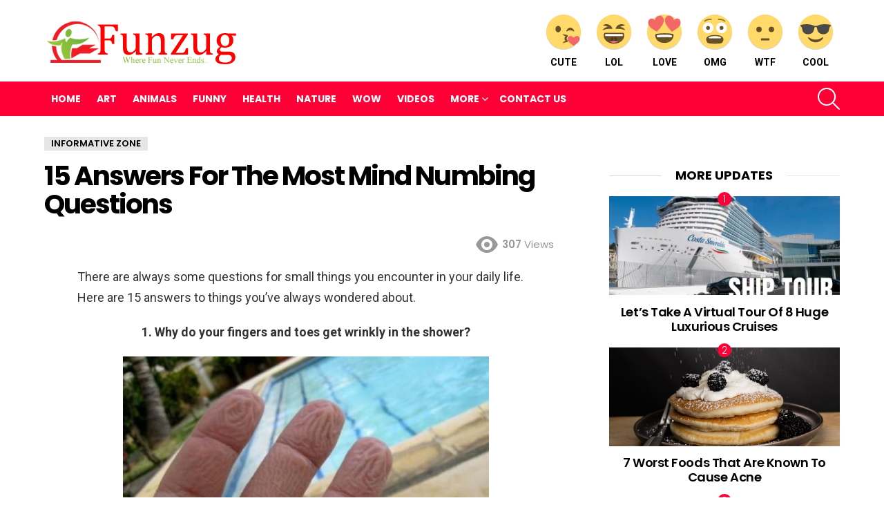

--- FILE ---
content_type: text/html; charset=utf-8
request_url: https://www.google.com/recaptcha/api2/anchor?ar=1&k=6Lel34EUAAAAAOtzTDm8_gRPxFLoMnAMFojoLCDi&co=aHR0cHM6Ly93d3cuZnVuenVnLmNvbTo0NDM.&hl=en&v=PoyoqOPhxBO7pBk68S4YbpHZ&size=invisible&anchor-ms=20000&execute-ms=30000&cb=9pdh1rhrugbx
body_size: 49692
content:
<!DOCTYPE HTML><html dir="ltr" lang="en"><head><meta http-equiv="Content-Type" content="text/html; charset=UTF-8">
<meta http-equiv="X-UA-Compatible" content="IE=edge">
<title>reCAPTCHA</title>
<style type="text/css">
/* cyrillic-ext */
@font-face {
  font-family: 'Roboto';
  font-style: normal;
  font-weight: 400;
  font-stretch: 100%;
  src: url(//fonts.gstatic.com/s/roboto/v48/KFO7CnqEu92Fr1ME7kSn66aGLdTylUAMa3GUBHMdazTgWw.woff2) format('woff2');
  unicode-range: U+0460-052F, U+1C80-1C8A, U+20B4, U+2DE0-2DFF, U+A640-A69F, U+FE2E-FE2F;
}
/* cyrillic */
@font-face {
  font-family: 'Roboto';
  font-style: normal;
  font-weight: 400;
  font-stretch: 100%;
  src: url(//fonts.gstatic.com/s/roboto/v48/KFO7CnqEu92Fr1ME7kSn66aGLdTylUAMa3iUBHMdazTgWw.woff2) format('woff2');
  unicode-range: U+0301, U+0400-045F, U+0490-0491, U+04B0-04B1, U+2116;
}
/* greek-ext */
@font-face {
  font-family: 'Roboto';
  font-style: normal;
  font-weight: 400;
  font-stretch: 100%;
  src: url(//fonts.gstatic.com/s/roboto/v48/KFO7CnqEu92Fr1ME7kSn66aGLdTylUAMa3CUBHMdazTgWw.woff2) format('woff2');
  unicode-range: U+1F00-1FFF;
}
/* greek */
@font-face {
  font-family: 'Roboto';
  font-style: normal;
  font-weight: 400;
  font-stretch: 100%;
  src: url(//fonts.gstatic.com/s/roboto/v48/KFO7CnqEu92Fr1ME7kSn66aGLdTylUAMa3-UBHMdazTgWw.woff2) format('woff2');
  unicode-range: U+0370-0377, U+037A-037F, U+0384-038A, U+038C, U+038E-03A1, U+03A3-03FF;
}
/* math */
@font-face {
  font-family: 'Roboto';
  font-style: normal;
  font-weight: 400;
  font-stretch: 100%;
  src: url(//fonts.gstatic.com/s/roboto/v48/KFO7CnqEu92Fr1ME7kSn66aGLdTylUAMawCUBHMdazTgWw.woff2) format('woff2');
  unicode-range: U+0302-0303, U+0305, U+0307-0308, U+0310, U+0312, U+0315, U+031A, U+0326-0327, U+032C, U+032F-0330, U+0332-0333, U+0338, U+033A, U+0346, U+034D, U+0391-03A1, U+03A3-03A9, U+03B1-03C9, U+03D1, U+03D5-03D6, U+03F0-03F1, U+03F4-03F5, U+2016-2017, U+2034-2038, U+203C, U+2040, U+2043, U+2047, U+2050, U+2057, U+205F, U+2070-2071, U+2074-208E, U+2090-209C, U+20D0-20DC, U+20E1, U+20E5-20EF, U+2100-2112, U+2114-2115, U+2117-2121, U+2123-214F, U+2190, U+2192, U+2194-21AE, U+21B0-21E5, U+21F1-21F2, U+21F4-2211, U+2213-2214, U+2216-22FF, U+2308-230B, U+2310, U+2319, U+231C-2321, U+2336-237A, U+237C, U+2395, U+239B-23B7, U+23D0, U+23DC-23E1, U+2474-2475, U+25AF, U+25B3, U+25B7, U+25BD, U+25C1, U+25CA, U+25CC, U+25FB, U+266D-266F, U+27C0-27FF, U+2900-2AFF, U+2B0E-2B11, U+2B30-2B4C, U+2BFE, U+3030, U+FF5B, U+FF5D, U+1D400-1D7FF, U+1EE00-1EEFF;
}
/* symbols */
@font-face {
  font-family: 'Roboto';
  font-style: normal;
  font-weight: 400;
  font-stretch: 100%;
  src: url(//fonts.gstatic.com/s/roboto/v48/KFO7CnqEu92Fr1ME7kSn66aGLdTylUAMaxKUBHMdazTgWw.woff2) format('woff2');
  unicode-range: U+0001-000C, U+000E-001F, U+007F-009F, U+20DD-20E0, U+20E2-20E4, U+2150-218F, U+2190, U+2192, U+2194-2199, U+21AF, U+21E6-21F0, U+21F3, U+2218-2219, U+2299, U+22C4-22C6, U+2300-243F, U+2440-244A, U+2460-24FF, U+25A0-27BF, U+2800-28FF, U+2921-2922, U+2981, U+29BF, U+29EB, U+2B00-2BFF, U+4DC0-4DFF, U+FFF9-FFFB, U+10140-1018E, U+10190-1019C, U+101A0, U+101D0-101FD, U+102E0-102FB, U+10E60-10E7E, U+1D2C0-1D2D3, U+1D2E0-1D37F, U+1F000-1F0FF, U+1F100-1F1AD, U+1F1E6-1F1FF, U+1F30D-1F30F, U+1F315, U+1F31C, U+1F31E, U+1F320-1F32C, U+1F336, U+1F378, U+1F37D, U+1F382, U+1F393-1F39F, U+1F3A7-1F3A8, U+1F3AC-1F3AF, U+1F3C2, U+1F3C4-1F3C6, U+1F3CA-1F3CE, U+1F3D4-1F3E0, U+1F3ED, U+1F3F1-1F3F3, U+1F3F5-1F3F7, U+1F408, U+1F415, U+1F41F, U+1F426, U+1F43F, U+1F441-1F442, U+1F444, U+1F446-1F449, U+1F44C-1F44E, U+1F453, U+1F46A, U+1F47D, U+1F4A3, U+1F4B0, U+1F4B3, U+1F4B9, U+1F4BB, U+1F4BF, U+1F4C8-1F4CB, U+1F4D6, U+1F4DA, U+1F4DF, U+1F4E3-1F4E6, U+1F4EA-1F4ED, U+1F4F7, U+1F4F9-1F4FB, U+1F4FD-1F4FE, U+1F503, U+1F507-1F50B, U+1F50D, U+1F512-1F513, U+1F53E-1F54A, U+1F54F-1F5FA, U+1F610, U+1F650-1F67F, U+1F687, U+1F68D, U+1F691, U+1F694, U+1F698, U+1F6AD, U+1F6B2, U+1F6B9-1F6BA, U+1F6BC, U+1F6C6-1F6CF, U+1F6D3-1F6D7, U+1F6E0-1F6EA, U+1F6F0-1F6F3, U+1F6F7-1F6FC, U+1F700-1F7FF, U+1F800-1F80B, U+1F810-1F847, U+1F850-1F859, U+1F860-1F887, U+1F890-1F8AD, U+1F8B0-1F8BB, U+1F8C0-1F8C1, U+1F900-1F90B, U+1F93B, U+1F946, U+1F984, U+1F996, U+1F9E9, U+1FA00-1FA6F, U+1FA70-1FA7C, U+1FA80-1FA89, U+1FA8F-1FAC6, U+1FACE-1FADC, U+1FADF-1FAE9, U+1FAF0-1FAF8, U+1FB00-1FBFF;
}
/* vietnamese */
@font-face {
  font-family: 'Roboto';
  font-style: normal;
  font-weight: 400;
  font-stretch: 100%;
  src: url(//fonts.gstatic.com/s/roboto/v48/KFO7CnqEu92Fr1ME7kSn66aGLdTylUAMa3OUBHMdazTgWw.woff2) format('woff2');
  unicode-range: U+0102-0103, U+0110-0111, U+0128-0129, U+0168-0169, U+01A0-01A1, U+01AF-01B0, U+0300-0301, U+0303-0304, U+0308-0309, U+0323, U+0329, U+1EA0-1EF9, U+20AB;
}
/* latin-ext */
@font-face {
  font-family: 'Roboto';
  font-style: normal;
  font-weight: 400;
  font-stretch: 100%;
  src: url(//fonts.gstatic.com/s/roboto/v48/KFO7CnqEu92Fr1ME7kSn66aGLdTylUAMa3KUBHMdazTgWw.woff2) format('woff2');
  unicode-range: U+0100-02BA, U+02BD-02C5, U+02C7-02CC, U+02CE-02D7, U+02DD-02FF, U+0304, U+0308, U+0329, U+1D00-1DBF, U+1E00-1E9F, U+1EF2-1EFF, U+2020, U+20A0-20AB, U+20AD-20C0, U+2113, U+2C60-2C7F, U+A720-A7FF;
}
/* latin */
@font-face {
  font-family: 'Roboto';
  font-style: normal;
  font-weight: 400;
  font-stretch: 100%;
  src: url(//fonts.gstatic.com/s/roboto/v48/KFO7CnqEu92Fr1ME7kSn66aGLdTylUAMa3yUBHMdazQ.woff2) format('woff2');
  unicode-range: U+0000-00FF, U+0131, U+0152-0153, U+02BB-02BC, U+02C6, U+02DA, U+02DC, U+0304, U+0308, U+0329, U+2000-206F, U+20AC, U+2122, U+2191, U+2193, U+2212, U+2215, U+FEFF, U+FFFD;
}
/* cyrillic-ext */
@font-face {
  font-family: 'Roboto';
  font-style: normal;
  font-weight: 500;
  font-stretch: 100%;
  src: url(//fonts.gstatic.com/s/roboto/v48/KFO7CnqEu92Fr1ME7kSn66aGLdTylUAMa3GUBHMdazTgWw.woff2) format('woff2');
  unicode-range: U+0460-052F, U+1C80-1C8A, U+20B4, U+2DE0-2DFF, U+A640-A69F, U+FE2E-FE2F;
}
/* cyrillic */
@font-face {
  font-family: 'Roboto';
  font-style: normal;
  font-weight: 500;
  font-stretch: 100%;
  src: url(//fonts.gstatic.com/s/roboto/v48/KFO7CnqEu92Fr1ME7kSn66aGLdTylUAMa3iUBHMdazTgWw.woff2) format('woff2');
  unicode-range: U+0301, U+0400-045F, U+0490-0491, U+04B0-04B1, U+2116;
}
/* greek-ext */
@font-face {
  font-family: 'Roboto';
  font-style: normal;
  font-weight: 500;
  font-stretch: 100%;
  src: url(//fonts.gstatic.com/s/roboto/v48/KFO7CnqEu92Fr1ME7kSn66aGLdTylUAMa3CUBHMdazTgWw.woff2) format('woff2');
  unicode-range: U+1F00-1FFF;
}
/* greek */
@font-face {
  font-family: 'Roboto';
  font-style: normal;
  font-weight: 500;
  font-stretch: 100%;
  src: url(//fonts.gstatic.com/s/roboto/v48/KFO7CnqEu92Fr1ME7kSn66aGLdTylUAMa3-UBHMdazTgWw.woff2) format('woff2');
  unicode-range: U+0370-0377, U+037A-037F, U+0384-038A, U+038C, U+038E-03A1, U+03A3-03FF;
}
/* math */
@font-face {
  font-family: 'Roboto';
  font-style: normal;
  font-weight: 500;
  font-stretch: 100%;
  src: url(//fonts.gstatic.com/s/roboto/v48/KFO7CnqEu92Fr1ME7kSn66aGLdTylUAMawCUBHMdazTgWw.woff2) format('woff2');
  unicode-range: U+0302-0303, U+0305, U+0307-0308, U+0310, U+0312, U+0315, U+031A, U+0326-0327, U+032C, U+032F-0330, U+0332-0333, U+0338, U+033A, U+0346, U+034D, U+0391-03A1, U+03A3-03A9, U+03B1-03C9, U+03D1, U+03D5-03D6, U+03F0-03F1, U+03F4-03F5, U+2016-2017, U+2034-2038, U+203C, U+2040, U+2043, U+2047, U+2050, U+2057, U+205F, U+2070-2071, U+2074-208E, U+2090-209C, U+20D0-20DC, U+20E1, U+20E5-20EF, U+2100-2112, U+2114-2115, U+2117-2121, U+2123-214F, U+2190, U+2192, U+2194-21AE, U+21B0-21E5, U+21F1-21F2, U+21F4-2211, U+2213-2214, U+2216-22FF, U+2308-230B, U+2310, U+2319, U+231C-2321, U+2336-237A, U+237C, U+2395, U+239B-23B7, U+23D0, U+23DC-23E1, U+2474-2475, U+25AF, U+25B3, U+25B7, U+25BD, U+25C1, U+25CA, U+25CC, U+25FB, U+266D-266F, U+27C0-27FF, U+2900-2AFF, U+2B0E-2B11, U+2B30-2B4C, U+2BFE, U+3030, U+FF5B, U+FF5D, U+1D400-1D7FF, U+1EE00-1EEFF;
}
/* symbols */
@font-face {
  font-family: 'Roboto';
  font-style: normal;
  font-weight: 500;
  font-stretch: 100%;
  src: url(//fonts.gstatic.com/s/roboto/v48/KFO7CnqEu92Fr1ME7kSn66aGLdTylUAMaxKUBHMdazTgWw.woff2) format('woff2');
  unicode-range: U+0001-000C, U+000E-001F, U+007F-009F, U+20DD-20E0, U+20E2-20E4, U+2150-218F, U+2190, U+2192, U+2194-2199, U+21AF, U+21E6-21F0, U+21F3, U+2218-2219, U+2299, U+22C4-22C6, U+2300-243F, U+2440-244A, U+2460-24FF, U+25A0-27BF, U+2800-28FF, U+2921-2922, U+2981, U+29BF, U+29EB, U+2B00-2BFF, U+4DC0-4DFF, U+FFF9-FFFB, U+10140-1018E, U+10190-1019C, U+101A0, U+101D0-101FD, U+102E0-102FB, U+10E60-10E7E, U+1D2C0-1D2D3, U+1D2E0-1D37F, U+1F000-1F0FF, U+1F100-1F1AD, U+1F1E6-1F1FF, U+1F30D-1F30F, U+1F315, U+1F31C, U+1F31E, U+1F320-1F32C, U+1F336, U+1F378, U+1F37D, U+1F382, U+1F393-1F39F, U+1F3A7-1F3A8, U+1F3AC-1F3AF, U+1F3C2, U+1F3C4-1F3C6, U+1F3CA-1F3CE, U+1F3D4-1F3E0, U+1F3ED, U+1F3F1-1F3F3, U+1F3F5-1F3F7, U+1F408, U+1F415, U+1F41F, U+1F426, U+1F43F, U+1F441-1F442, U+1F444, U+1F446-1F449, U+1F44C-1F44E, U+1F453, U+1F46A, U+1F47D, U+1F4A3, U+1F4B0, U+1F4B3, U+1F4B9, U+1F4BB, U+1F4BF, U+1F4C8-1F4CB, U+1F4D6, U+1F4DA, U+1F4DF, U+1F4E3-1F4E6, U+1F4EA-1F4ED, U+1F4F7, U+1F4F9-1F4FB, U+1F4FD-1F4FE, U+1F503, U+1F507-1F50B, U+1F50D, U+1F512-1F513, U+1F53E-1F54A, U+1F54F-1F5FA, U+1F610, U+1F650-1F67F, U+1F687, U+1F68D, U+1F691, U+1F694, U+1F698, U+1F6AD, U+1F6B2, U+1F6B9-1F6BA, U+1F6BC, U+1F6C6-1F6CF, U+1F6D3-1F6D7, U+1F6E0-1F6EA, U+1F6F0-1F6F3, U+1F6F7-1F6FC, U+1F700-1F7FF, U+1F800-1F80B, U+1F810-1F847, U+1F850-1F859, U+1F860-1F887, U+1F890-1F8AD, U+1F8B0-1F8BB, U+1F8C0-1F8C1, U+1F900-1F90B, U+1F93B, U+1F946, U+1F984, U+1F996, U+1F9E9, U+1FA00-1FA6F, U+1FA70-1FA7C, U+1FA80-1FA89, U+1FA8F-1FAC6, U+1FACE-1FADC, U+1FADF-1FAE9, U+1FAF0-1FAF8, U+1FB00-1FBFF;
}
/* vietnamese */
@font-face {
  font-family: 'Roboto';
  font-style: normal;
  font-weight: 500;
  font-stretch: 100%;
  src: url(//fonts.gstatic.com/s/roboto/v48/KFO7CnqEu92Fr1ME7kSn66aGLdTylUAMa3OUBHMdazTgWw.woff2) format('woff2');
  unicode-range: U+0102-0103, U+0110-0111, U+0128-0129, U+0168-0169, U+01A0-01A1, U+01AF-01B0, U+0300-0301, U+0303-0304, U+0308-0309, U+0323, U+0329, U+1EA0-1EF9, U+20AB;
}
/* latin-ext */
@font-face {
  font-family: 'Roboto';
  font-style: normal;
  font-weight: 500;
  font-stretch: 100%;
  src: url(//fonts.gstatic.com/s/roboto/v48/KFO7CnqEu92Fr1ME7kSn66aGLdTylUAMa3KUBHMdazTgWw.woff2) format('woff2');
  unicode-range: U+0100-02BA, U+02BD-02C5, U+02C7-02CC, U+02CE-02D7, U+02DD-02FF, U+0304, U+0308, U+0329, U+1D00-1DBF, U+1E00-1E9F, U+1EF2-1EFF, U+2020, U+20A0-20AB, U+20AD-20C0, U+2113, U+2C60-2C7F, U+A720-A7FF;
}
/* latin */
@font-face {
  font-family: 'Roboto';
  font-style: normal;
  font-weight: 500;
  font-stretch: 100%;
  src: url(//fonts.gstatic.com/s/roboto/v48/KFO7CnqEu92Fr1ME7kSn66aGLdTylUAMa3yUBHMdazQ.woff2) format('woff2');
  unicode-range: U+0000-00FF, U+0131, U+0152-0153, U+02BB-02BC, U+02C6, U+02DA, U+02DC, U+0304, U+0308, U+0329, U+2000-206F, U+20AC, U+2122, U+2191, U+2193, U+2212, U+2215, U+FEFF, U+FFFD;
}
/* cyrillic-ext */
@font-face {
  font-family: 'Roboto';
  font-style: normal;
  font-weight: 900;
  font-stretch: 100%;
  src: url(//fonts.gstatic.com/s/roboto/v48/KFO7CnqEu92Fr1ME7kSn66aGLdTylUAMa3GUBHMdazTgWw.woff2) format('woff2');
  unicode-range: U+0460-052F, U+1C80-1C8A, U+20B4, U+2DE0-2DFF, U+A640-A69F, U+FE2E-FE2F;
}
/* cyrillic */
@font-face {
  font-family: 'Roboto';
  font-style: normal;
  font-weight: 900;
  font-stretch: 100%;
  src: url(//fonts.gstatic.com/s/roboto/v48/KFO7CnqEu92Fr1ME7kSn66aGLdTylUAMa3iUBHMdazTgWw.woff2) format('woff2');
  unicode-range: U+0301, U+0400-045F, U+0490-0491, U+04B0-04B1, U+2116;
}
/* greek-ext */
@font-face {
  font-family: 'Roboto';
  font-style: normal;
  font-weight: 900;
  font-stretch: 100%;
  src: url(//fonts.gstatic.com/s/roboto/v48/KFO7CnqEu92Fr1ME7kSn66aGLdTylUAMa3CUBHMdazTgWw.woff2) format('woff2');
  unicode-range: U+1F00-1FFF;
}
/* greek */
@font-face {
  font-family: 'Roboto';
  font-style: normal;
  font-weight: 900;
  font-stretch: 100%;
  src: url(//fonts.gstatic.com/s/roboto/v48/KFO7CnqEu92Fr1ME7kSn66aGLdTylUAMa3-UBHMdazTgWw.woff2) format('woff2');
  unicode-range: U+0370-0377, U+037A-037F, U+0384-038A, U+038C, U+038E-03A1, U+03A3-03FF;
}
/* math */
@font-face {
  font-family: 'Roboto';
  font-style: normal;
  font-weight: 900;
  font-stretch: 100%;
  src: url(//fonts.gstatic.com/s/roboto/v48/KFO7CnqEu92Fr1ME7kSn66aGLdTylUAMawCUBHMdazTgWw.woff2) format('woff2');
  unicode-range: U+0302-0303, U+0305, U+0307-0308, U+0310, U+0312, U+0315, U+031A, U+0326-0327, U+032C, U+032F-0330, U+0332-0333, U+0338, U+033A, U+0346, U+034D, U+0391-03A1, U+03A3-03A9, U+03B1-03C9, U+03D1, U+03D5-03D6, U+03F0-03F1, U+03F4-03F5, U+2016-2017, U+2034-2038, U+203C, U+2040, U+2043, U+2047, U+2050, U+2057, U+205F, U+2070-2071, U+2074-208E, U+2090-209C, U+20D0-20DC, U+20E1, U+20E5-20EF, U+2100-2112, U+2114-2115, U+2117-2121, U+2123-214F, U+2190, U+2192, U+2194-21AE, U+21B0-21E5, U+21F1-21F2, U+21F4-2211, U+2213-2214, U+2216-22FF, U+2308-230B, U+2310, U+2319, U+231C-2321, U+2336-237A, U+237C, U+2395, U+239B-23B7, U+23D0, U+23DC-23E1, U+2474-2475, U+25AF, U+25B3, U+25B7, U+25BD, U+25C1, U+25CA, U+25CC, U+25FB, U+266D-266F, U+27C0-27FF, U+2900-2AFF, U+2B0E-2B11, U+2B30-2B4C, U+2BFE, U+3030, U+FF5B, U+FF5D, U+1D400-1D7FF, U+1EE00-1EEFF;
}
/* symbols */
@font-face {
  font-family: 'Roboto';
  font-style: normal;
  font-weight: 900;
  font-stretch: 100%;
  src: url(//fonts.gstatic.com/s/roboto/v48/KFO7CnqEu92Fr1ME7kSn66aGLdTylUAMaxKUBHMdazTgWw.woff2) format('woff2');
  unicode-range: U+0001-000C, U+000E-001F, U+007F-009F, U+20DD-20E0, U+20E2-20E4, U+2150-218F, U+2190, U+2192, U+2194-2199, U+21AF, U+21E6-21F0, U+21F3, U+2218-2219, U+2299, U+22C4-22C6, U+2300-243F, U+2440-244A, U+2460-24FF, U+25A0-27BF, U+2800-28FF, U+2921-2922, U+2981, U+29BF, U+29EB, U+2B00-2BFF, U+4DC0-4DFF, U+FFF9-FFFB, U+10140-1018E, U+10190-1019C, U+101A0, U+101D0-101FD, U+102E0-102FB, U+10E60-10E7E, U+1D2C0-1D2D3, U+1D2E0-1D37F, U+1F000-1F0FF, U+1F100-1F1AD, U+1F1E6-1F1FF, U+1F30D-1F30F, U+1F315, U+1F31C, U+1F31E, U+1F320-1F32C, U+1F336, U+1F378, U+1F37D, U+1F382, U+1F393-1F39F, U+1F3A7-1F3A8, U+1F3AC-1F3AF, U+1F3C2, U+1F3C4-1F3C6, U+1F3CA-1F3CE, U+1F3D4-1F3E0, U+1F3ED, U+1F3F1-1F3F3, U+1F3F5-1F3F7, U+1F408, U+1F415, U+1F41F, U+1F426, U+1F43F, U+1F441-1F442, U+1F444, U+1F446-1F449, U+1F44C-1F44E, U+1F453, U+1F46A, U+1F47D, U+1F4A3, U+1F4B0, U+1F4B3, U+1F4B9, U+1F4BB, U+1F4BF, U+1F4C8-1F4CB, U+1F4D6, U+1F4DA, U+1F4DF, U+1F4E3-1F4E6, U+1F4EA-1F4ED, U+1F4F7, U+1F4F9-1F4FB, U+1F4FD-1F4FE, U+1F503, U+1F507-1F50B, U+1F50D, U+1F512-1F513, U+1F53E-1F54A, U+1F54F-1F5FA, U+1F610, U+1F650-1F67F, U+1F687, U+1F68D, U+1F691, U+1F694, U+1F698, U+1F6AD, U+1F6B2, U+1F6B9-1F6BA, U+1F6BC, U+1F6C6-1F6CF, U+1F6D3-1F6D7, U+1F6E0-1F6EA, U+1F6F0-1F6F3, U+1F6F7-1F6FC, U+1F700-1F7FF, U+1F800-1F80B, U+1F810-1F847, U+1F850-1F859, U+1F860-1F887, U+1F890-1F8AD, U+1F8B0-1F8BB, U+1F8C0-1F8C1, U+1F900-1F90B, U+1F93B, U+1F946, U+1F984, U+1F996, U+1F9E9, U+1FA00-1FA6F, U+1FA70-1FA7C, U+1FA80-1FA89, U+1FA8F-1FAC6, U+1FACE-1FADC, U+1FADF-1FAE9, U+1FAF0-1FAF8, U+1FB00-1FBFF;
}
/* vietnamese */
@font-face {
  font-family: 'Roboto';
  font-style: normal;
  font-weight: 900;
  font-stretch: 100%;
  src: url(//fonts.gstatic.com/s/roboto/v48/KFO7CnqEu92Fr1ME7kSn66aGLdTylUAMa3OUBHMdazTgWw.woff2) format('woff2');
  unicode-range: U+0102-0103, U+0110-0111, U+0128-0129, U+0168-0169, U+01A0-01A1, U+01AF-01B0, U+0300-0301, U+0303-0304, U+0308-0309, U+0323, U+0329, U+1EA0-1EF9, U+20AB;
}
/* latin-ext */
@font-face {
  font-family: 'Roboto';
  font-style: normal;
  font-weight: 900;
  font-stretch: 100%;
  src: url(//fonts.gstatic.com/s/roboto/v48/KFO7CnqEu92Fr1ME7kSn66aGLdTylUAMa3KUBHMdazTgWw.woff2) format('woff2');
  unicode-range: U+0100-02BA, U+02BD-02C5, U+02C7-02CC, U+02CE-02D7, U+02DD-02FF, U+0304, U+0308, U+0329, U+1D00-1DBF, U+1E00-1E9F, U+1EF2-1EFF, U+2020, U+20A0-20AB, U+20AD-20C0, U+2113, U+2C60-2C7F, U+A720-A7FF;
}
/* latin */
@font-face {
  font-family: 'Roboto';
  font-style: normal;
  font-weight: 900;
  font-stretch: 100%;
  src: url(//fonts.gstatic.com/s/roboto/v48/KFO7CnqEu92Fr1ME7kSn66aGLdTylUAMa3yUBHMdazQ.woff2) format('woff2');
  unicode-range: U+0000-00FF, U+0131, U+0152-0153, U+02BB-02BC, U+02C6, U+02DA, U+02DC, U+0304, U+0308, U+0329, U+2000-206F, U+20AC, U+2122, U+2191, U+2193, U+2212, U+2215, U+FEFF, U+FFFD;
}

</style>
<link rel="stylesheet" type="text/css" href="https://www.gstatic.com/recaptcha/releases/PoyoqOPhxBO7pBk68S4YbpHZ/styles__ltr.css">
<script nonce="YXjgcM1_kKtIVjq-u9u98g" type="text/javascript">window['__recaptcha_api'] = 'https://www.google.com/recaptcha/api2/';</script>
<script type="text/javascript" src="https://www.gstatic.com/recaptcha/releases/PoyoqOPhxBO7pBk68S4YbpHZ/recaptcha__en.js" nonce="YXjgcM1_kKtIVjq-u9u98g">
      
    </script></head>
<body><div id="rc-anchor-alert" class="rc-anchor-alert"></div>
<input type="hidden" id="recaptcha-token" value="[base64]">
<script type="text/javascript" nonce="YXjgcM1_kKtIVjq-u9u98g">
      recaptcha.anchor.Main.init("[\x22ainput\x22,[\x22bgdata\x22,\x22\x22,\[base64]/[base64]/UltIKytdPWE6KGE8MjA0OD9SW0grK109YT4+NnwxOTI6KChhJjY0NTEyKT09NTUyOTYmJnErMTxoLmxlbmd0aCYmKGguY2hhckNvZGVBdChxKzEpJjY0NTEyKT09NTYzMjA/[base64]/MjU1OlI/[base64]/[base64]/[base64]/[base64]/[base64]/[base64]/[base64]/[base64]/[base64]/[base64]\x22,\[base64]\\u003d\x22,\x22esK1wqx6w5PCsX/CpMKXb8KGY8O+wqwfJcOqw4RDwpbDvsO+bWMuYcK+w5lFdMK9eF7Dt8OjwrhgWcOHw4nCpiTCtgk2wrs0wqdddcKYfMK7ERXDlVJYacKswrXDq8KBw6PDm8KEw4fDjxfCrHjCjsKewqXCgcKPw4LCpTbDlcKQBcKfZkrDh8OqwqPDgsOXw6/Cj8O4wqMXY8KjwrdnQywowrQhwps5FcKqwrHDjV/Dn8Kxw7LCj8OaGF9WwoM5wq/CrMKjwpszCcKwEV7DscO3woXCusOfwoLCsiPDgwjCgcO0w5LDpMODwoUawqV4FMOPwpc2wqZMS8Okwr4OUMKZw79ZZMKTwoF+w6hiw6XCjArDhBTCo2XCv8ObKcKUw7B8wqzDvcODGcOcCgYZFcK5YDppfcOCEsKORsOMCcOCwpPDkH/DhsKGw6HCrDLDqANmajPCsisKw7lbw6gnwo3ChDjDtR3DhMKXD8Okwplewr7DvsKZw7fDv2pPbsKvMcKFw5rCpsOxKzV2KVHCj24AwrPDgHlcw4HCt1TCsHV7w4M/[base64]/[base64]/CqcOsb0R1CRZdK3UIwqbDuHpoYMOcwroTwplvBcKdDsKxGMKZw6DDvsKBOcOrwpfCgMKuw74ew4Qtw7Q4dMKpfjNOwpLDkMOGwpLCtcOYwovDnWPCvX/DrcOhwqFIwqjCu8KDQMKGwoZnXcO4w6rCohMzEMK8wqokw58fwpfDtcKhwr9uJMKLTsK2wqPDvTvCmkrDhWRwezU8F1XCmsKMEMOTFXpAE07DlCN1JD0Rw6gDY1nDjjoOLiPCqDF7wq5wwppwHsOif8Oawr7Do8OpScKGw60jGhgnecKfwp/DoMOywqhjw7M/w5zDi8KDW8OqwqYoVcKowp8Bw63CqsOjw5NcDMKXAcOjd8Oaw4xBw7pLw6tFw6TCsTsLw6fCqcK5w69VJcK4MC/Cj8KSTy/Ch2DDjcOtwrrDljUhw6LCj8OFQsOBWsOEwoIVRWN3w4vDmcKswrM/UGTDs8KlwpLCnUwfw5XDo8OWfmnDmMKCISXCscO6GhrDrns1woLCvBzDl2Vuw6lPd8KlGl5ewq3Cn8K5w7jDgMKiw53DnTFnGcK6w73Cj8KGO1Byw7PDk2MJw5TDgGNTw7HDpMO2Mn/DjTLCgsK8GkdMw5bCqMO3w5YFwq/CsMOswrtIw7bCmMKxPlBEXDp8A8KJw5bDkUIcw7Q/LU/DscO5WsO9KMOVdC9SwrPDiTZPwrTCoR3DjcOow5kmUcOdwolRXcKUV8OMw58Xw4jDpsKaWRPCl8Kiw4LDlsOqwoDCicKyaQtKw5UKblnDiMOnwqfCrMOlw6PCv8O1wqLCizLDq01jworDlsKaAQUFegzDnj59wofClMKxwprCsG7Ci8KDw7hZwp/[base64]/RsKFP8KsQsK2wpPDvsOIw7fCvDHClQUENUh3cVDDhcOlTsOeNMKRCsKTwpQaAm1eEEPChAfCjX5PwoLCnFxxeMOLwpHDsMKiwoBFwoRowojDjcKXwr7Cl8OvKsKdw5vClMOqw60gRiXDjcKgw53CpsKBMljDksKAwqjChcKvfj3DiTF/wqJBO8O/[base64]/CjhfClMK3wofCqsO7UcOGShfCjQFZw5/DuhPDt8Oiw4k/wpvDm8KWGDzDnT8YwqrDoQpIcDfDrMOMwrouw6jDsiFoO8K3w6pMwrXDvsKfw4nDnlczw6TCj8KTwrNzwpd8DMOIw6DCgcKcEMOrFMKswpDCq8KQw6N5w7HCt8K/w71ZV8KcfcO3A8OXw5TCqmTCp8O9AQ7DsgzCkXwfwqbCksKCMMOVwqAVwr0ZLXUDwpY2K8KSw6ICE1EFwqcswqfDsU7CucKBNEk4w6HChR9EAMOkwo7DmsOUwp7CulbDk8KzaR5+wprCjUVsOsOZwqROwqfCrMOaw5tOw7FwwoPCpUJlfBXCvMOIOCRhw4/CncOhDzRwwpTCskDCsywrGivCm1kXEhLCq0vChzpRGGvCk8Ohw7zChDXCqHYrX8OWw4UmKcKKwpZow7/CrcOYKABewqHDs0rCjw/[base64]/[base64]/DoMKew6bDmsKqw503wrfCq8OFDMORN8OywokSwqMowoZ4DWXDs8OBacOgwoggw6JqwoQnCnYfw7JmwrBJCcOvWVBuwrbDncOJw57Dh8KUbATDrwvDq3vDnUXCnsKQOcOGETnDlMODWMK4w7FkMTPDg1nDhBrCqAxBwr3CkjBbwp/DsMKaw6t8wpdpCH/[base64]/D3lMwpfDmFwww4NzYXvDvcOfGDhGwooKw53CqcOqwpU2wqjCiMKZbcO5w4FRXBVzFCBTUsOfIcOLwrsGwq0ow5xiRcKsQgZuNjsgwp/[base64]/[base64]/Dp8KeKMOOwpTDu8OywprCoQzCmFJKYkrDjMKoJWlywqLDjcKTwrRbw4DDrMOAwrbCp35KdEtPwqt+wrrCvRg6w6pkw48uw5jDucOsesKkKsOgwo7ClsKkwoDCr15Nw6zCkMO/ci4oC8KNAjrDmynDlj/CjsKIDcKCw5XDpsKhDk3Ci8O6wqp4LcOIw4XDjnTDqcO2MU/CiDXCrAzCqUrDt8Odwqtgw6DCk2nCqh1Gw6kHw6JrdsKlXsOowq1Qw6J/w6zCtGnDsTJJw63CpnrCsWzDrR06wrLDicKaw5dfbiPDsSbCo8OAwoAuw5vDp8KIwp3CmVzCgsONwrbDscOcw4MXDy7Ck1rDjjssCG/DiUQfw7Myw73ChX7Di3XCsMK+wq3CmCMrwo3CvMKzwpUmR8Ozwq5GCWXDtnoKWsK4w5sSw73CjMO/woHDpcO0Fi/Di8Kgw7/[base64]/CsMK/[base64]/ChE8lQ8KOccKDwqFIDHgxXwIAXcOHwofCoCnCicKmwrXCgXNZAS8hZy9+w7tRw5HDjWgpwq/Dpg3CixHDpsOBDMOHGsKUw71ibT/DtMKTAn7DpcOzwrfDuTvDqXg2wqDCvSgJw4bDgyfDmsOUw6pjwpfDrcOww4xbwrUiwo55w409BcKaBMOCOmXDs8KWFkcoUcKIw48Kw4/DhGXCmDJdw43CjcO1wrBEOcKHKibDuMOdPcKBQz7DugfDmsKZZ3tPKTvDnMO8dE/Cg8OSwonDnRbCpCLDjsKZwrBLKyQ8PsOGcnBhw5g6w6RcV8KXw5x+f1DDpsO1w7PDmcKdXcObwqtDeDrCik3Cs8KAUcK2w57DjsK4wrHClsOKwrLCvUZlwpMlIz/CsSN8QnzDqCTCuMKMw4TDjU1UwoUvw5tfwropFcOQQcOfNgvDs8Kdw4tOB29cScOJDhJ7WMKpwoddb8KqJsOCKcKjdATDsH5ZGcKuw4RhwqjDv8KvwqnDs8K3aiACwqRlE8Otw7/[base64]/QSR8SsOiFEHCvRhaw5nDmzLDslLClDjCnhbDhk1Uwo3DsQ/DmMOTISFAd8K9w4VNw5J7wpzDvjdlwqhqa8KYBi3ClcKWaMODTj/DsxHDtgoaEjANA8KcJ8O1w5ECw6peG8O5wrLDk2snFg7DusK3wpNYMcOUFn/DtsOPw4bClcKNw6xYwoNkZiNHCnzCpC3CpljDolzCpMKASsO1dcO4KHXCnMO+VXvCmW5lawDCo8KQCcKrwr4nEA45RMKWMMKEw7EsDcKGwqXDm1MPFwLCsxRKwqgKwo/CklbDsx1Rw5R1wqLCtVPCtsKHa8K4wqXCoAZlwp3Dl2BAQcKtdEASw5Rww4ZVw5V1wqo0N8OJOsO5bMOkW8K0LsOQw6PDmU3CnmrDlcKcw4PCo8OXQXzDkE0yw4jCgcKJw6rDjcKlSmZFwoBFwpTDojo/[base64]/CoMOzw63DiMKNw4k2f8OBfSDDpMOqw5Ekw6vDrTDDgsOARsKdMsOCXsKUBURWw5pHBMOJHl7Dl8OEXh3CsWTDjT8wS8OGw5sPwp92w5tWw5c9wopvw58AGFI6wqJKw65VTUXDuMKCUMKxd8KFD8KqT8OFPDjDuysZw6tDcS/CscOCNTkoYcK0CRTCh8KJY8OqwpnCvcO5aFPClsK4AAzDnsO8wqrCrsK1wrMKSMKuwqQYFwDCiwzCgVzCqcObc8OvEsOLQRdRwqXCi1AuwpXCmHNjWMKawpE5GGUCwr7DvsOcWMK6NxkmcVXDssOrw48+w7/Cn3HCsxzDgTXCo2N0w73Dj8OLw65oB8OAw7nCmcK2w4wecsOpwoPCjsK6bsOwOMK/w7lFRxZgw5PCkF3Dm8OiQsOXw48OwqJyJ8O5aMKdwqM8w4APFCTDjiZbw4vCvgIBw7shMAfCp8KQwovClFLCtX5NRsOgTwzCoMOFwofChMKkwoHDq3coIsKSwqQUaS/CqcO/w4UBMSZyw6TCv8KYScOUw78FNzXCr8Ksw7pmw4AcE8Kgw6PCscKDwo/CtMK5PU3DqSMDSVPDihYObwU1RcOnw5N5S8KgQcKkc8Ouw45bQsKxwpxtasKwW8OcWlgRwpDCjcKXMcKmVhlFUcOlOcO7woTCnhwqUBRKw65Ewq7CpcK5w6EfIMO8RsOxw7I/w7/[base64]/CvQNpFSLDtisZw6ptw7ALasOhwrvCj8KGw4Iiw4bCmSsfw5rCr8KOwpjDkmwnwqRcwrFTPsK5w6vClCbCrRnCpcKcb8Kyw4DCsMKECMOlw7DCo8O2wpJhw5pxaxHDucKhSXt2wpbCjMKUwp7DqsOow5pywoXDtMKFwpkZw6vDq8OKwqnCmMO9UhAFSBvDlsK/[base64]/DosOVMcKMNSt0w4/CrBvDpQAtwpXCrTlawrjDhcKWdlIQFsOrJTBHUVTDj8KnWcKmw63Dg8K/Xk49wqV/[base64]/wokCM8OWWMOQEsK/VsOAGcKIw70iVFHDk8OFw58ha8Krwq5nw7HCtWfCncONw5PDjsKOw6rDh8KywqQwwq8LfcOgwrcQfh/CuMKcBMOXwppVwprCgEHCn8KYw77DuSbDssKPbgphw6bDnRM+cjxdbjVhWAlww7zDqWBzCMODQMOpOCY/Q8Kyw77Cg2NXeGDCqypKT1UtFHHDiHjDjC7Cql7CtcK3K8OaTcKTOcK4PMOUbkUTLTdSVMKYTVcyw7bCm8OrQcKJwodtw7ckw7XCncK2woomw4rCvW3CvsONdMK/wqZZLgoMPyPCoAUAAzXDgQfCo1cjwoQQw5jCtDoXR8OSHsOsAcKrw4TDiQpwPm3Ct8OBwqcfw4Mhwq3CrcKdwrZJUAgrJ8K5XMKqw6RGw51Qwp5XU8KWwoYXw5cSw50hw53Dj8O1IMOZcgVnw6jCisOTRMOjPRPDtMK/w6/DqMOrwqIkfcOCwqfCoyHDhcK/[base64]/CgsOXw5vDgcO7w6zDtcO2w584wpjCuMOISsK3asO2AVDDnH3CssO4HCvCpcKVwpXCtsOsSEUZHlI4w5lzwr1zw6BBwrp/KmPDl3bDgBLDg2UxesO9KgoFwokTwrHDmx3CucOWwpF1EcK6TyfDvR7CmcKaTV3CjX3ChiIyWsKNQ3EgGmTDtcOdwpBQwo0Zb8OYw6XCgV/CncOSw6kvwofCjiXDsBcfMTfDk01JYcKNFMOlFcOAUcK3I8OVcz7DmMKbP8Otw7/DssKXDsKWw5NqK0jCplbDpybCt8Omw51LAlbCmivCoH9xw5Z5w4tdw6V5TnZ+wrg9LcOmwoldwqtXKVzCn8OJw7rDi8OgwrslZQHDqB03FcOdV8O0w5sLwq/Ci8OcKcO9w7/DtGTDkS/CpW/CqnnCs8KpAn3CnhxxZSfCk8ODwqfDo8OnwrLCn8OdwpzDjRdYfgdOwpPDgTZgTyofNEcVasOrwq3Chz0TwqzDpxFswoV9TsKWQ8Otw6/CgMOnXhzDocK9FHkZwpLDjsOGbi09w6NQbsO4wrHDrsOrwqUbw7t9w53Cu8KhBcO3C0xFK8OuwppUwp7Ds8KWX8Oswo/Dt13CtcOrTMK/[base64]/CtMK/[base64]/Ch8KCOH3DlmJjb8Olwo3CgVN3VStfWUxkb8Knwop+CDxYHApMwocww7Qvw6VxN8KOw78zJsOkwqQJwrjDisOdNnY/[base64]/dcOSw5PClsO2wowPKSvClcKJQ8K2bBHDpXxbwqXDrmLCpCoGw4/[base64]/NsKzJMKfEwrDssOyOAMIw4XCicOtciMtKHbDmcOew7J4Fy9mw58+wrnCncKqT8OxwrgQw4vDmATDq8Kxw43CusOkAcO5dsOFw67DvMO4RsKXYsKFwqrDohrCu1TCg3QIICHDicKCwq/DqhPDrcORwqpjw4PCr2A4woDDgjU3XcK7XX7CqnTCjgbCiR3Cq8Kbw6d8UMKqZ8OuTcKoPcODwrTChMKWw55mw4x7w4o5UD7DnWTDksOSeMKCw4YSw7zDoGjDkMObIENqCcOsCsKaHUDClsKbOxYJEcOrwr5NT03DjmpawrcddMK1Zn8lw5rDnX/Du8O+wpFCQMOIw6/CtEYLw6VwWsOiEDLCn0TDlnEtcxrCmsO2w6bDjhwof0c+GMKSw6snwrcfw5jDjjdoLBnCoTfDjsK8fXbDtMOBwrAGw6wvwrFtwrdoXMOGWjMBL8OqwrLCkDcHw4vDtMK1wqdMfcK/[base64]/[base64]/DrXd9wrx3dmHClwTDoMO4Q0cvfsKhDMKpw4/DiXt5w4nCvDjDigPDhcOpwpAsdnrCvsK1aBtwwqs8w78vw7PChMKlcC9IwoPCjcOjw50nSVvDvMO5w4/Cp0Rxw6XDvsKrNzxFZsODNMKyw4HDqB/Do8O+wqbDsMO6NsOwT8K7NcOGw6nCqUvDuEphwo3CoGpFLWM0woV7S2kAw7fCv0zDt8O/PcONWcKPL8O3wpTDjsKTO8O9w7vCosOKbsKyw6nChcKOfmfDnw7CvknDhU5SUC04wo3CqQPCtMOOw6zCm8Owwq1HFsKJwrVqO2Zcw7Ndw4dQwpzDswUVwq7CvwoBE8Obwo/Cq8KFQVHCjMOiAsOvLsKaazgIbW/CrMKZB8KswrsAw63ClCFTw7kjw67DgMK7S1ATNRwkwqDDlSPChGbDtHvDrMOaEMK7w6TDhhTDvMKmcBzCjhJcw5gZfMO/wqvDpcKDUMOTwovCvcOkCXPCvjrCiB/CnSjDtz01w45cTcOVbsKfw6cWV8KMwrXCqcKAw7dLDFPCpsO0FlRnDMOWesK9XSTCgjbDksOdw6khFWPCgyxGwqtHHsOtXRp/wrTCocOLCcKiwrTCkSdHIsKAZ1otXsKKRRXDoMKaX37DiMKXwoFAb8Ofw4zDvsO1e1s1YB/DoXwoecK1fzHCrMO5wpjCiMOoOsKuw4FLTMKRVcOfeWwLChTDsQ8QwqcMw4HDgsKEXsKGXcOIXH0rZxvCuwIywqjConHDmidGcH40w5clV8K9w4FuVgfCjcOFWMKwUMOgb8KmbEJsTinDukzDgMOmcMK7TsOzw7fCkz/CncKFYgoNEm7CsMKkVSQnFEouF8K8w4bDoxHCnR3DpSMxwpUMwr7Dhh/CrBlaY8OTw5bDvmPDnMKmK2LCnXozwr3DpsOmwqNfwpcOWsOvwo/DmMORDkFfNTvDiwxKwpQXw4QGOsKpwp3CtMOOw7UiwqRyUyNGUgLCisOoKDjDscK+bMKybWrCmsKvw7HCrMOcNcOwwrc8YzAVwoPDhsOKcVPCgcOKwofCvsOywrtJFMKcXhkgPVhnPMOxdMKIN8KKdyTCjT/DgcO/w4RaeXrDusOJw4jDkQBzb8ODwoFww6Rkw6M/wobDjFkIGCvDllnDh8OZXcOawq9pw47DiMOKwojDm8OpCSBsQCzClAQFwo/DjRcKH8O7I8Kfw6PDusOFwpnDmsOCwqAvfcKywrTCvcKNAcKPw5o5K8Kfwr3Ci8KUD8KwERPCjyzDicOvwpR5ekANfsKew4bDp8KgwrxVwqQJw7g1wr58woUTw6RRLcKQNnIbwoPCh8OEwoXCgMKaOB8vworDgMORw71MTifCgsOFwqQ/XcK1QAlPDMKHJCdzw6V8KMORPS1NX8KiwppfNcK9fgjCmVkxw49dw47DucORw5fCsXXCnMKzHMK7wrzCmcKdKDLCtsKQwp3CkQfCklsBw4zDohoHw5VmeDHDncKdwojDqnHCo1PCmcKOw55Jw7k8w4wawr44wqTDmDMEEcOLc8O3wrzCvSFTwrp/wpAVIcOnwrbClinCmMKHOsOYfMKXwqvDpFfDrDhRwpzCgsOyw6QAwr9qw7TCrcOUMCHDgk1xIkTCqC3CoQDCqBZxIB/ChsK/Kw5hwpnCh1rDlMOeBMKrTkh2fsOhG8KUw5LCnXrCiMKcDsOqw73CvMKHw6JGJFPCrcKqw78Pw4TDh8OdM8KCc8KQworCi8OzwogtZ8OgfsK4CcOHwqEsw659RnVWWBTCj8KoCVvDg8OXw5J/[base64]/Dl8KPZ8KjEG9Iw51hCiDDpMOuwp5gScK+EMK8w5LDoiHDuAjDki5ZDcOeFMKRwpnDsFzDiSYvWynDk1gZw6lDw6ptwrHDs3XDlsOAcmLDlsOvw7JjQcKPw7XDo0rDvsONwqBPw7kDasK8HMKBJMK9Z8OqFcOdTRXDqUTCssOrw4TDhgLCpQdhw4UJaU/[base64]/fi3Cmxc7wo/CrUEGK8KeVMKowpHDqGdnwqYsw63CssKkw5vCoxNTwqtJw7ZHwrrDnxtQw7oZAgcwwqoaKsOlw57DrHUzw60THMO9wrLDm8O2wpHCgndeQXsNHjrCvMKzYRPCsAQgXcOnP8OYwqkfw5vDrMObL2lBHsKqU8OIZcOvw7Ewwp/DvsOnesKVN8Onw6tdXydZw5AqwqN2XRMQOH/DtcKiT2jDvMKlwpnCqwXCpcK8w5TCsEpKdzRzwpTDrMOvEnwHw79CAT0jHEfDkw0+wq7CgcOPAhIHbksDw47DvA3Ci1jClsODw5vCpTkXwoZyw5ZGNMODw5rDjyN5wpQAPU1lw7ApKcOMBB/DoAQ5wq0cw73Cl0xnNxdRwootJsOrNXl2L8KRecKTNm5Lw6PDm8KewpZwATHCqT7CpWTDhHliKDXCgzDCosK+A8KEwo07SnI/[base64]/JxLCgMOYw6nDtxjCvcKBO8ORw5PDr8Ocw5fDlsKLw5XDmSo3DmsZKcOTQSbCtS7CvVYSRU83QcOdw5nCjMK+c8Kow5UMDMKGEMO6wpUFwrMlcsKnw4YIwqbCglQ/[base64]/w7ReS8KVMMKbRDN8wqvDjcO+wrDChU5zwplbwrjCsR/DmcKoXnE1w6VQw6VtIT/DvMOpbXnCsj0XwoJyw7oCZ8O+Zwcow6DDssKYNcKjw5Fjw5R8cDMIfzrDslMlBcOwYwPDmcOQPcODVkslIsOCCMKbwpnDiCzDu8O1wrkwwpZgIkYBw5vCoDEWYsOUwqxmwrHCjsKfUlQww5/DkRNjwr/[base64]/cwjDiBHCqnDDmWHCpcKvP0zDrXAJfMOdw4cdI8OJGcOfw4kHwpHDu1nDqEUKwrHCucKHw7hSdMKeARgmO8OkKFTCkizDoMOnNXwEWMKQTjoAwqQTZW/DhA49Pm3Cp8OHwq8GQ2DCiHzCvGHDjgA4w69ww7nDlMKFwofCr8K3w4TDvErDnMKdAE/CvMOMCMKRwrIIOMKhacO0w4gMw6wEIBnDhyTClAwvZcOcXn7DnBzDvSpadAZ2w4INw5V5wqwfw6TDh13DpcKXw4MNdMKcfH/ChhARwpDDjsOBbmN+R8OHNMOqaW/[base64]/bDrCo8KTd8KOKcKfw5rDjCbCpSHDucKdwqzDr0lnw6/Cq8Okw4wiBMKOa8OpwrTCohzCgA7DlhMlZcKlQn7DizR/O8Kcw7Ygw7R0NsKwOG9iw5TCkSs2TAwCw73Dl8KXOgHCvsOQwprDjcOnw40AJVZIwrrCmcKRw792IMKLw4bDicKUOsKlw6jDocKFwq3CvBUNMMK+wp5Uw7hVHsK/wqzCscKzHA7CssOISxPCoMKoCTDCgMOjwprCr3TDigDCoMOUwohlw6/Cm8KrLmTDkwfClHzDm8OxwrDDkhTCsUgHw6McDMOkQsOGw63DujnDlTPDoz/DnwpxA1MewrYAwqXCgDkzBMOLA8OZw61rRSoAwpIVdnTDp3HDvsKTw47CnsKRwowkwpR1w4hzVcOJwrQDw7HDs8KJw5ggwqjDpsK/BMKkaMOZC8O6FjAkwrdFw7B5J8O8wqAGWhnDrMKlJ8KOSyPCqcOGwojDog7CssK0w7g8w5AYwrgmwpzClyo8KsO8UhogDMK0wqFHRABYwpXClUnDlAhDw6HCh1LDtw/[base64]/[base64]/cB7DkcKTJ1/[base64]/DpEIsw6Zkb1DDjSNTSkDCncOrTsO9w7nCgQgmw4tfw71Ww6XCuiUdwqPCrcOHw7Jyw53Dq8KOw4JIdMKdwr/DkAc1WsOnCsOFCSEBw5xFCA/DocOiO8K0w7YbdMOSUHfDlkjDscK7wo3ChsK1wrp7KcKnUcK4w5HDr8Kdw68/w7DDphbCoMKDwqA3EgBNOhsWwofCtMOZeMOAR8K0NDLCnHzDtcKjw44wwrgOJ8OzUzBBw6nCjcKrQlVldCfCuMKoFnvDqkBkS8OFMcKIVwQ6wqDDr8ODwqzDpChfUcO/w5DDnsKZw68KwoxLw6Bpwp3Du8ONVMOHKcOuw79KwosyA8KpMmgzwojCkDwcw43ChjITwqjDlWnCglsww53Cq8OzwqlMOgvDlMO2wrgNGcOoXsK6w6w/PcOYFGwjMlHDiMKJGcOwC8OvKSdGTMKlHsKHRmxMbzfDpsOEw4NuTMOlflEwMEt0w7zCgcOGeELDgwvDmyHCgiXCkcKJwq8OL8KTwrnCpjHCu8OBaAzDm3c1SSZhY8KITcOhcBTDpCNYw5oOIXLDp8Ktw7XDnMO/By8rw57DvWtySG3CgMKSwqrCtcOmw77DgMKtw53Dg8O/wpV8RkPCkMOGG1UjFcOiw6Acw43Dv8OTw6DDi0/DlsK+wpDCu8KCwo8uZsKNNVPDjsKrdMKOTMOCw67DlU9Nwql+wp81BsKaLDnDt8K5w5rDpGPDhcObwrDCnsOQQUoww7jCssKOwq/[base64]/Dki9hBQVyeAYuJxklwo0cw7BVwrzDl8KhJ8KmwovColZHNUsJZcOISxLDq8Kgw7rDmcOgKmTCgsOyc1rDmsKrXVHDtQEywp/CknMhw6vDkAxGODXCn8O8Ll5abSNWwoLDsU1gAHElw4REa8OGwoU1CMKPwr8qwpwDTsO9w5HDnmA/w4PCt2/ChcO2QkbDocK8S8OLQcKcwqPDisKyNXwOw5/[base64]/CnALCuMO/ZwzDrW5Aw4/ChiY8w4TDm8KWw5nDnhTDvsOawpR8w4HDqQvCusOgfVoTw5DDji3Dq8KZesKLOsO0Nw7DqVJib8KYVsOmAlTCksOTw5dAKFfDnGIyacK3w6zDisKZOMO6G8OxLsKWw43CjlTDmDDDucKtUMKJwq14woHDvThgb2jDmBvCsnINTxFNw5/DhXrChMOKKR/CvMKhY8OfdMKBbHnCpcKDwqHCs8KONDnClkzDqmEIw6nCuMKDw4DCtMKswqY2bQjCosO4wpRDMMOSw43DpCHDhsO4wrDDoUYpScO8w4sTAMK6wqnCvFQqDg7CoRU4wqLDv8K/w6otYmzCvD9ww5rCvVMFe0bDoFo0b8Kzwog4LcKDMXdoworCl8O1w5jDucOFwqTDk1TDvcKSwpTCnkTCjMO0w73CucOmw6lULmTDo8OKw5TClsKaCClnHyrDj8Orw6w2ScK7ccKjw75uecKDw4c/[base64]/CvcKDfcOWBnbDlsKfIcKWwokfbAPCisO2wpkHJcKvwo/[base64]/GMKewplPJMKaw7/Cu2ooCgjCh8OQQg0Xw7Nnw5TCq8KvHcKsw6VRwqjCp8KDOSZbVMKpWsObw5jDqn7CjsOQwrfCr8OwIsO7wr7DscKfLwPCi8KRGsOLwrIjByUGAcOIw5l2OMOAwrzCuTTDksOKRQ/CiyjDo8KTB8Kiw5PDisKXw6E1w6EUw6sXw7wOwrrDhU9Aw5DDisOCSmJ0w5oXwqFjw5Y7w6MzAMOgwpbCvjtmNMKkDMO1w6PDtMK7OD3Co37CocOqQ8KcZHbCu8O9wo3DrMO5Hn7Dk1BJw6cLw7TDhUNswo9vXSfCisKpOsO4wrzChyQJwq4JNRrCq3XDpyczLMOOLh/DjWbDsmnDv8KZX8KecFjDs8OCKDQoS8OURULDsMObFcOgQcK9wqBkbF7DusKtBcKRGsOlw7XCqsKVwqLDlzDDhBg3FMOVT1vDu8KswokCwqLClcK+wp7DpAhaw55Dwq/CqGjCmABdJ3RgC8O0wpvDj8KiMcKnXMOacsOTcgZWejBJGcOuwpZvH3vDm8KowpfDoSc6w6jCrnJHKsK+Gy/DmcKBw63DtcOhUyRwEMKIeFbCthEFw4XCv8KVJsOQw5rCsh3DoRLCvDTDii/DqMOkwqLDtcO4wp8Fw7zDoXfDpcKAIihVw7UgwrXDnMOlw77DmsKDwrFqwoXDmsOwL2rCm0PCm09SD8OoUMOwSmBeHQjDiHkXw54uworDlUcMwqkbw5ZjQDHDnsKzwpvDtcOlYcOBKcOtXlzDklDCvBnCsMOQd1/Cp8KLTGwfwrTDoFnCkcKYw4DDhBTDlX8lwrROEsKaU1Q/wrQjPT3CssKiw6Blw7A6fSzDrF9fwpIMwrrDunPDmMKCw4dIbzjDgTrDo8KEK8Kew5xUw7oCNcOPw77ChHjDiTfDg8O1XMOhZHrDghkCLMOzNRJaw6TCrcOmcDnDnMKRw5NsaQDDiMK9w5PDq8O7w7RSM3DCvy/ChMOvHi5LCcO/[base64]/DosKDYyVWB8KNw4nCkMOmcUjDoFvCgcKOV17CvcKgWsOIwrnDsmPDssO3w67DoBd/w4Ixw4rCjcOiwrjDsWVOZyvDllnDh8KjJ8KKHQxNIwIJeMKxw413wqfCpTshw4FUw55vD1Vcw5wXRjbChHLChjxdwrYIw5zCosKqJsOgCTlHwprCo8O1QCBmwoJRw65kIirDgcOUw5UNYcO2wonDlBlnOcOfwqnDpEpKwrl/[base64]/I0/CpMOSe8OhwqDDjTgcU8Oww6XDgMKHw7rCrxjDlcOrLHVWSMOLSMK/D3AxdsOcJVzCi8KHCFcGw58FIRdWwoTCr8Oww6zDlMOaaWBJwp4hwpY5wofDhnAzw4MYwrHCh8KIGMKtw6vDlwTCv8KnYgUmScOUw5rCn39AfhzDm3jDgxhPwpfDqsKQZBXDmQszDMOEwq/Ds1DDuMOHwphGwrppA2wVD3h4w4XCh8KMwpJBJ2PDpxnDi8OVw7DClQfCp8O2Zw7DhMKuHcKpG8KywoTChRTCuMOTw6/CvxnCgcO/w5TDrsO/w5ZHw6w1SsK3TG/Cq8KCwpjCk0DCkcOEw43DkAwwHMOjw5fDvQnCo37CqcK/[base64]/cMOYZ18+MMOEw4t3ecKTC8OFwpwWAcKdwpjCtsK+woQOGmgmb1oYwrnDtBcsOcKOVkPDqcOlGl3DkTDDh8O1w5AbwqTDlsODwp0qT8Kow58cwrjCoWzChsOhwqokOsOcOBvCm8OADikWwoVlXzDDgMKFwq7Cj8OLwqAGLcO7GCYlw6EUwrVwwofCkUktCMOUw4/Dl8Oww6DCnsK1wo/DkgESwoDDk8ORw6lLLsK4wolfw7TDrXXDhsKBwoPCq3Ufw5NGwqvCnjLCtsKuwoR1fcOgwpfDpcOteS/DkQddwpbCvG57W8OEwoswamzDpsK9BUHCmsOjZsK8N8OTOMKben/DusOaw5/CtMK8w5HCtTV6w61mw4pMwp4NfMKDwrkxATfCi8KGQWPCiUA6Pz9jfw7Dg8OVwpnCtMOKw6jCjFTDmUhoFRXDmzpXK8OIw6XDqMOQw43DnMOuIMKtSQbDmMOgw4sbw7M6PsO/CMKaVMKlwqIYGRMONsKZBMKqw7bCqm8YN0XDq8OAORJTWsKrTMOmABEKK8KFwqEOwrNIEEHCvmoRwrzDtDVeXCNGw6/DjMKTwpIOOWHDnsO7wo8ZYA9Lw4tZw5drKcOONBzCk8KTw5jCnhcgVcOXwql/[base64]/[base64]/[base64]/BDLDsQd2R8KpVcKzwpvDr14FVAHDjcKuwo/DpcK+wp0MDR3DgU/CowMde3hpwoVyAMOQwrbCrcKXw5/DgcOpw5/CsMKdOcKyw4ESMMKFHxI+Y0XCuMOXw7hywoAgwoECeMOIwq7DvApKwoYZfmlxwpZMwrVsHMKcVsOsw6jCp8Omw49qw7TCgMOawrTDkcOFZizDuUfDmg86bWlsWU/Cs8OFI8K8OMKsUcO6OcOWP8OCCsOCw5DDgCMtVMK5QmUGw6TCswPCgsOpwp3ClxPDgBcKw6w+wpbCumkIwrzCvcK3wpHDj13DmlLDkRTChUM4wqvCnA47b8K3fiPClcK3IMKiw6DDkxczWMKiPnzCjkzChjtpw6J/w6TCoQXDmQ7DsUzCo1d8TMOaJ8KEPcK9Yn3DjMKowrhAw5rDs8O4wpLCssO7wqzCjMOxw6jDucO/[base64]/ER7Cr8OhWmwwwoDCn1zChRrClMOLeMOtw7E1wrlHwpY+w6PCij7CpCJ1ZR4fRH7ChkzDggLDmxNtBsOTwoZMw73DmnrCs8KNw7/Dh8OveFbCjMOYwrwqwozCtMK4w7UpRMKbRMOUwr/DosOpwpRjwogXCMK+w77CosKYLMOGw4IJLcKWwq1efyvDhzjDocOifsOXR8KLwoHDlx8Ff8OwesObwphNw6V/w7pJw6FCL8OifWnChGlgw4UDA3h+E0zCisKEwpAPaMOBw4LDlMOTw5IGABBzD8OPw5Brw45dHyQFfEPCnMOaHXXDq8O/w5ELExbDlcK+wqvChEfCgAHDr8KsGGvCqCFKKGDDgMOQwqvCrMKfXMO1EEdwwpUAw4PCq8Oqw6HDnTwaZ105Bx9hw4BTwoAfw6ESVsKowpF/w7wKw5rCg8OBPsKjGhlNaBLDt8O9w6Q7F8KhwokORsOpwpYQNMKfVcKCVMOrBcOhwpfDjR7CucKjdFgtUcKWw4ghwqrCl0IsSsKuwrkWZkPCgT0vZBsaZyPDlsKlwr/Cvl7ChsK8w6Uwwphfw7sHcMO0wqkGwp4fw7fDoyN6esKtwrgpw5s/w6vCtE8eamHCi8OrCg8zw53Ds8OQwpnClSzDs8KWDkQfEGA3wroMwr7DoAvClWE/w65sXy/Ct8KCMsK1ZsKowr3CtMKfwqbCgV7DqngowqTDjMK9wqgEfMKbOxXCi8OCVQPDi2pywqlMwpJ2WlHCs1Mhw5fDr8Kyw7xow5E3w7jCn101GsKSwo4Mw5huwqoYKyrCgkPCqXt+wqHDm8Kqw4LCmyIHwodMaR3DtTTClsOWVsOCwrfDtB7ClsOGwrQ3wp0vwpVlD3/[base64]/DssKTw5RQNsK9EsKBEcOcw5Vqwrkewqsow440w70mwqJpNiZdHMOEwrARw5nCnT4xHB0+w67CvB4Cw6onwoUpwpvCjcOGw5bClC5Dw6g7IMOpEsOGTsK2YMKtFGHDlCxWVV5SwqPDusOMeMOZKj/DisKqZcOJw61vwqrCvnbCg8K4wozCtBDChMKfwrzDin7Dq2jCkcOmw53DgcKaD8ODP8Ktw4NeNsK6wpIMw5PCj8K9d8OBwp3Dv2p/wr3DnyYNw58qwq7CiBEewpHDlcOTw7x4KcK0ScOTcx7CjFNwe252GsOaW8KTw5YGPW3DoQnCtV/DqcOhwpzDtSACwr7DmFzClj7DpsKGP8OkccKywpnCv8ObTcKDwpTCiMKCcMK6w48Ww6UqDMKVacKWZ8OwwpF3eFTDiMOuwq/Drx9OUnbCpcONVcOmw5pTHsKyw7jDlMKYwpXDqMKlw6HCpU/[base64]/OkLDtFMSZA7DlAHCqlZ7SMOGwrTDt2LClABhPcKew617AMKbFyXCvMKCw7gpLMOjBgnCr8O/w7rDr8OTworCiTrCiEg7fA8zw4jDlMOfFcKNT3RZIcOOw7piwpjCksOxwrbDjMKMwp3DjcKbLFzCgX4jw6dKw7zDs8KDZhfCg3tWwowPw7nDisObw5DCswAbwpXCvkg4w6RXVGrDlsKSwr7CqsOqMSdPWklXwrTCpMOfOHrDn0FUw6bCqm9Hw7HDgcO/YWrCvh7CrF/ChyHCksKsfMKOwqczJMKlQ8Ouw74aXMKswpxPMcKCw65UbgnDocK2VcOYw7pXw4FKO8Kew5TDqsOgwoXDn8OKAR4uc1hPw7EedX/[base64]/CvMKsRjTCgAvCjmlBKsOuw7xRw4LCr8KewqBBw6BTw6ErFHthImUNKgnCscK/NsKwVjcjAsOkw743e8OCw548M8KOBjt+wotTDcOIwonCoMOUTDpRwq9Iw7fCqATCr8Kyw6JgLD/CucOjw43CijRMA8Kwwq3DjG/[base64]/DgmPDtMKQUEvCssOOwqzCh8OkwpY7wo5pAhI/Em9dJMOow70VGVEQwpFzR8KywrzDnsOzTD3DmMKTw6pqBCzCizYewrx6w4JAHcOdwrTCkDZQZcOnw5IvwpDDnyXCt8O4C8K/AcO4JVDDmTPCg8OXw77CtDU0UcO0w5/[base64]/DmSHCgcKWwr3Dk8OxwrDDuA5Zw5rDsjxEw4B7AW5OUsO0bMORFcK0w5nCnsKUw6LCrcKtEB05w6MYVMONwpLCiyoxTsODBsO7XcKjw4nDlMOuw4/CrXtrQcOvbcKhQHQswqTCoMOoI8O4WsK1b0EFw7HCqAw3Iy4bwqrCnTTDiMOxw4DCn1rDp8OKKxbCo8K7DsKbwpHCqktnccO+D8O9J8OiDcO1w7zDg0nCnsKtIUsowrw2HsOBG3U/F8KKMcK/w4jDpsK6w5PCtMO+DcK4cyNEw6rCosKzw7h+wrjDum/CgMOLwqbCrVvCuRjDtV4Awq/CsEdSw6bCrTTDvUtrwqPDvknCn8O0f0XDnsOxwq1YKMKSfmBoL8Kww5Y+wo/DrcKZw5jCiQoCccOYw6fDoMKVwq5Zw6cpVsKbXUvDrUbDnMKLwo3CpsK6wpR9wpjDu3PCmAXCicKiw4NLajJddVrDlXbCnhPDssKFwqjDvcKSMMOkcMKwwo5SA8OIwpZBw4kmwrxEw7w5eMOXwpjDkRrChsKtMnFCB8OGwoDDsnwOw4AqZ8OQQcOLbm/[base64]/Di8KhwqQ+w7zDqHY7J1rDg2sQSm/DpB1ow6dFXW7CmcO1w7HDqDlGwrU4w6bCgsKiw57CjGfCiMKQwpQ8wpbCusO/[base64]/CsRPCrjDDhxjDm1JIw4hSR8Kyw4JcKDgcPi4CwpJgwqkGwpzCkkpdM8OgfMKrVcO4w53Dml17LMKvwr3CgsOhwpfDiMKrw5XDqU9Bwp05GxPCsMKOw7BpAcK+eUF0wqg7ScO3wovClEsPwqvCv0XDoMOFw5E1CDfDisKdwqIhSWjDqcKXAsOOFcK0woEBw6o/MCrDnMOrfsO9NsO1F1nDo0o9w7XCtsOZTlvCpX7DkSJKw7vChgEROMOsHcObwqHCtnowwozCjWHDlX7Cu0XDmFXCoxDDpcKQwoslfsKRcFvDjynCo8ODcMOQdWDDoBnCuXPDj3PCmMODfX5gw7Jrw6DDkMK0w6rDsXrCpMO4w6vCr8OPdzbCnj/Dr8O3E8KHcMOKB8KjfsKQwrLDksORw5UZSkTCswXChMODS8OSwqHCsMOKRwAjWsORw4NHazMHwoJ/HRPCiMOjYcKOwocLK8O/w6Elw7LDjMK/w4nDssO+w6bCnsKbTFjChSE6wqnDgkTCinvCgsOgJsOOw54tBcKpw5NtY8OBw5VqXU0Kw7BvwpHCisKuw4nDi8OCXDQcSsKrwozChmbCs8O2ZMK4wpbDj8OAw7bCoRjDmcO/wohpf8OOLlQmF8OfAW3Dv04+dsOdO8KkwrFiDMODwonClToCIEBbw5x/\x22],null,[\x22conf\x22,null,\x226Lel34EUAAAAAOtzTDm8_gRPxFLoMnAMFojoLCDi\x22,0,null,null,null,1,[21,125,63,73,95,87,41,43,42,83,102,105,109,121],[1017145,217],0,null,null,null,null,0,null,0,null,700,1,null,0,\x22CvoBEg8I8ajhFRgAOgZUOU5CNWISDwjmjuIVGAA6BlFCb29IYxIPCPeI5jcYADoGb2lsZURkEg8I8M3jFRgBOgZmSVZJaGISDwjiyqA3GAE6BmdMTkNIYxIPCN6/tzcYAToGZWF6dTZkEg8I2NKBMhgAOgZBcTc3dmYSDgi45ZQyGAE6BVFCT0QwEg8I0tuVNxgAOgZmZmFXQWUSDwiV2JQyGAA6BlBxNjBuZBIPCMXziDcYADoGYVhvaWFjEg8IjcqGMhgBOgZPd040dGYSDgiK/Yg3GAA6BU1mSUk0Gh0IAxIZHRDwl+M3Dv++pQYZxJ0JGZzijAIZzPMRGQ\\u003d\\u003d\x22,0,0,null,null,1,null,0,0,null,null,null,0],\x22https://www.funzug.com:443\x22,null,[3,1,1],null,null,null,1,3600,[\x22https://www.google.com/intl/en/policies/privacy/\x22,\x22https://www.google.com/intl/en/policies/terms/\x22],\x22d31HgtvmE+laQyyLuYc6ibNYWKOI1tp/GPXsOI4SWic\\u003d\x22,1,0,null,1,1768473882553,0,0,[137],null,[123,23,128,241],\x22RC-nmGRGD_qYUlQsg\x22,null,null,null,null,null,\x220dAFcWeA7Vm18AtfUtGIcrY3uDdtD7DVKgtnga-aJaxmOHtIu_OqGy0m8W5FrWvMP6sbIpAPC_g9EuIVhJa-EZS9jVTJKgX_zpog\x22,1768556682773]");
    </script></body></html>

--- FILE ---
content_type: image/svg+xml
request_url: https://www.funzug.com/wp-content/plugins/whats-your-reaction/images/emoji/cute.svg
body_size: 237
content:
<?xml version="1.0" encoding="utf-8"?>
<!-- Generator: Adobe Illustrator 17.1.0, SVG Export Plug-In . SVG Version: 6.00 Build 0)  -->
<!DOCTYPE svg PUBLIC "-//W3C//DTD SVG 1.1//EN" "http://www.w3.org/Graphics/SVG/1.1/DTD/svg11.dtd">
<svg version="1.1" id="Layer_1" xmlns="http://www.w3.org/2000/svg" xmlns:xlink="http://www.w3.org/1999/xlink" x="0px" y="0px"
	 viewBox="0 0 64 64" enable-background="new 0 0 64 64" xml:space="preserve">
<circle display="none" fill="#FFDD67" cx="32" cy="32" r="30"/>
<path fill="#F46767" d="M50.9,58L50.9,58L50.9,58L50.9,58L50.9,58z"/>
<ellipse fill="#664E27" cx="22" cy="27" rx="5" ry="6"/>
<path fill="#F46767" d="M61.4,42.6c-0.9-1.8-2.7-3-5-2.8c-2.3,0.2-4.1,1.4-5.6,3.5c-1.5-2-3.3-3.3-5.6-3.4c-2.3-0.1-4.1,1.1-5,2.9
	c-0.9,1.8-0.9,4.2,0.9,7c1.8,2.7,9.5,8.2,9.7,8.4c0.2-0.2,7.9-5.8,9.7-8.4C62.3,46.8,62.3,44.4,61.4,42.6z"/>
<path fill="#664E27" d="M51.9,30.5c-1.9-4.1-4.7-6.1-7.5-6.1s-5.6,2-7.5,6.1c-0.2,0.4,0.8,1.2,1.3,0.8c1.8-1.5,4-2.1,6.2-2.1
	s4.4,0.6,6.2,2.1C51.1,31.7,52,31,51.9,30.5z M39.5,50.4c1.6-1.6-1.8-3-1.8-5.9s3.4-4.2,1.8-5.9c-1.9-2-6-0.5-8.6-3.1
	c0,2.2,1.8,4.5,5.2,4.5c0,0-2.3,0.9-2.3,4.5s2.3,4.5,2.3,4.5c-3.4,0-5.2,2.3-5.2,4.5C33.5,50.8,37.6,52.3,39.5,50.4z"/>
</svg>
